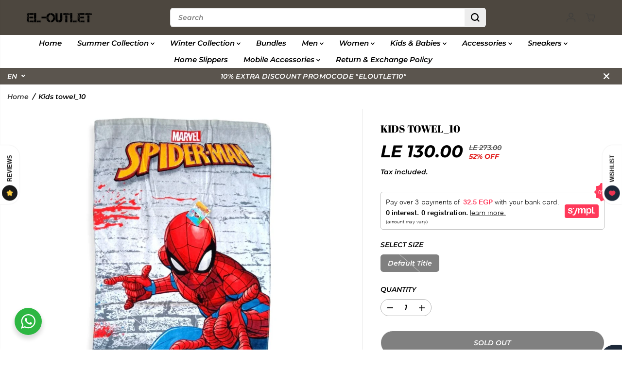

--- FILE ---
content_type: text/javascript; charset=utf-8
request_url: https://eloutleteg.com/products/kids-towel_10.js?currency=EGP&country=EG
body_size: 284
content:
{"id":7078271713429,"title":"Kids towel_10","handle":"kids-towel_10","description":"\u003cp\u003ekids towel 60*120cm\u003c\/p\u003e","published_at":"2021-08-29T18:02:13+02:00","created_at":"2021-08-29T17:57:41+02:00","vendor":"ElOutlet","type":"Baby Sets","tags":["boys","Girls","towel","towels"],"price":13000,"price_min":13000,"price_max":13000,"available":false,"price_varies":false,"compare_at_price":27300,"compare_at_price_min":27300,"compare_at_price_max":27300,"compare_at_price_varies":false,"variants":[{"id":40987832549525,"title":"Default Title","option1":"Default Title","option2":null,"option3":null,"sku":null,"requires_shipping":true,"taxable":false,"featured_image":null,"available":false,"name":"Kids towel_10","public_title":null,"options":["Default Title"],"price":13000,"weight":0,"compare_at_price":27300,"inventory_management":"shopify","barcode":null,"requires_selling_plan":false,"selling_plan_allocations":[]}],"images":["\/\/cdn.shopify.com\/s\/files\/1\/0581\/2214\/1845\/files\/eloutlet-baby-sets-kids-towel-10-31992343789717.jpg?v=1703803492"],"featured_image":"\/\/cdn.shopify.com\/s\/files\/1\/0581\/2214\/1845\/files\/eloutlet-baby-sets-kids-towel-10-31992343789717.jpg?v=1703803492","options":[{"name":"Size","position":1,"values":["Default Title"]}],"url":"\/products\/kids-towel_10","media":[{"alt":"ElOutlet Baby Sets Kids towel_10","id":34519738843395,"position":1,"preview_image":{"aspect_ratio":1.047,"height":1032,"width":1080,"src":"https:\/\/cdn.shopify.com\/s\/files\/1\/0581\/2214\/1845\/files\/eloutlet-baby-sets-kids-towel-10-31992343789717.jpg?v=1703803492"},"aspect_ratio":1.047,"height":1032,"media_type":"image","src":"https:\/\/cdn.shopify.com\/s\/files\/1\/0581\/2214\/1845\/files\/eloutlet-baby-sets-kids-towel-10-31992343789717.jpg?v=1703803492","width":1080}],"requires_selling_plan":false,"selling_plan_groups":[]}